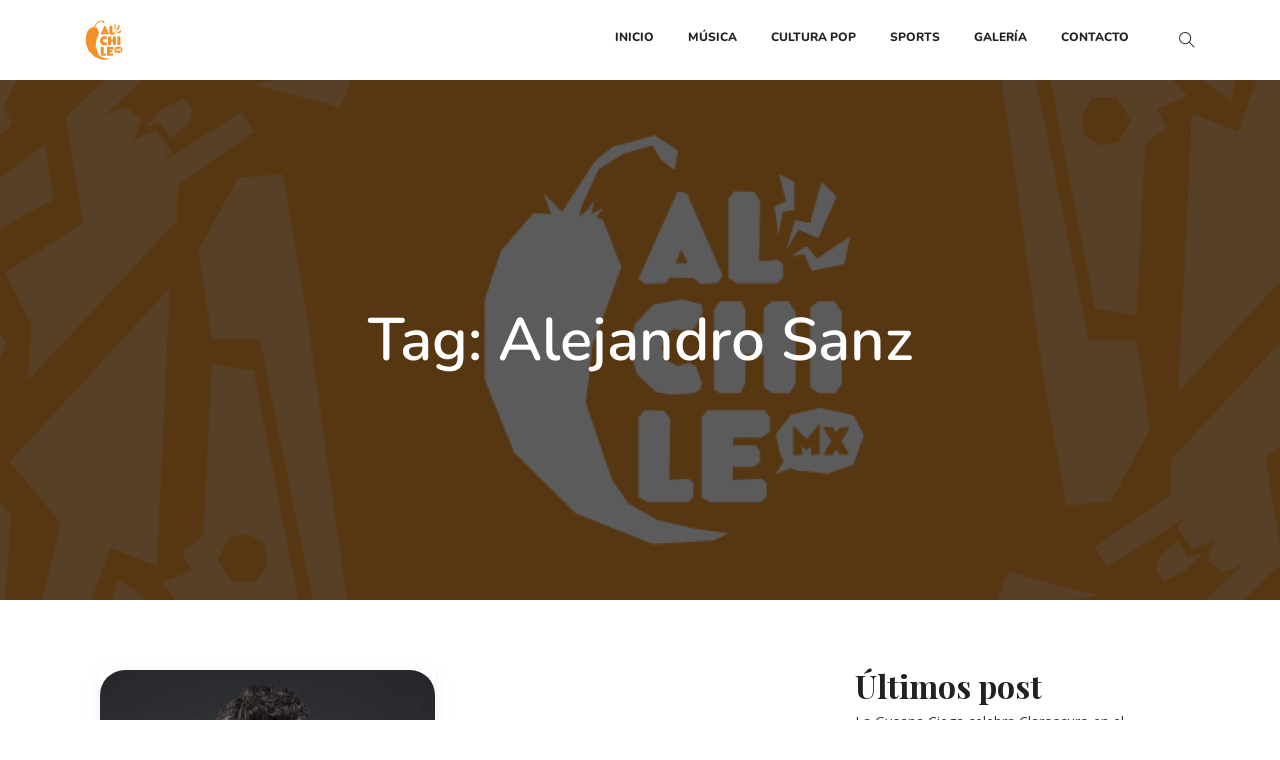

--- FILE ---
content_type: text/html; charset=utf-8
request_url: https://www.google.com/recaptcha/api2/aframe
body_size: 268
content:
<!DOCTYPE HTML><html><head><meta http-equiv="content-type" content="text/html; charset=UTF-8"></head><body><script nonce="TfVOG1ggYMszR6wZaELGLQ">/** Anti-fraud and anti-abuse applications only. See google.com/recaptcha */ try{var clients={'sodar':'https://pagead2.googlesyndication.com/pagead/sodar?'};window.addEventListener("message",function(a){try{if(a.source===window.parent){var b=JSON.parse(a.data);var c=clients[b['id']];if(c){var d=document.createElement('img');d.src=c+b['params']+'&rc='+(localStorage.getItem("rc::a")?sessionStorage.getItem("rc::b"):"");window.document.body.appendChild(d);sessionStorage.setItem("rc::e",parseInt(sessionStorage.getItem("rc::e")||0)+1);localStorage.setItem("rc::h",'1769348822063');}}}catch(b){}});window.parent.postMessage("_grecaptcha_ready", "*");}catch(b){}</script></body></html>

--- FILE ---
content_type: text/css
request_url: https://al-chile.mx/wp-content/plugins/postberg/build/frontend/frontend.css?ver=6.9
body_size: 36242
content:
/**
 * Owl Carousel v2.2.1
 * Copyright 2013-2017 David Deutsch
 * Licensed under  ()
 */
/*
 *  Owl Carousel - Core
 */
 .owl-carousel {
  display: none;
  width: 100%;
  -webkit-tap-highlight-color: transparent;
  /* position relative and z-index fix webkit rendering fonts issue */
  position: relative;
  z-index: 1; }
  .owl-carousel .owl-stage {
    position: relative;
    -ms-touch-action: pan-Y;
    -moz-backface-visibility: hidden;
    /* fix firefox animation glitch */ }
  .owl-carousel .owl-stage:after {
    content: ".";
    display: block;
    clear: both;
    visibility: hidden;
    line-height: 0;
    height: 0; }
  .owl-carousel .owl-stage-outer {
    position: relative;
    overflow: hidden;
    /* fix for flashing background */
    -webkit-transform: translate3d(0px, 0px, 0px); }
  .owl-carousel .owl-wrapper,
  .owl-carousel .owl-item {
    -webkit-backface-visibility: hidden;
    -moz-backface-visibility: hidden;
    -ms-backface-visibility: hidden;
    -webkit-transform: translate3d(0, 0, 0);
    -moz-transform: translate3d(0, 0, 0);
    -ms-transform: translate3d(0, 0, 0); }
  .owl-carousel .owl-item {
    position: relative;
    min-height: 1px;
    float: left;
    -webkit-backface-visibility: hidden;
    -webkit-tap-highlight-color: transparent;
    -webkit-touch-callout: none; }
  .owl-carousel .owl-item img {
    display: block;
    width: 100%; }
  .owl-carousel .owl-nav.disabled,
  .owl-carousel .owl-dots.disabled {
    display: none; }
  .owl-carousel .owl-nav .owl-prev,
  .owl-carousel .owl-nav .owl-next,
  .owl-carousel .owl-dot {
    cursor: pointer;
    cursor: hand;
    -webkit-user-select: none;
    -khtml-user-select: none;
    -moz-user-select: none;
    -ms-user-select: none;
    user-select: none; }
  .owl-carousel.owl-loaded {
    display: block; }
  .owl-carousel.owl-loading {
    opacity: 0;
    display: block; }
  .owl-carousel.owl-hidden {
    opacity: 0; }
  .owl-carousel.owl-refresh .owl-item {
    visibility: hidden; }
  .owl-carousel.owl-drag .owl-item {
    -webkit-user-select: none;
    -moz-user-select: none;
    -ms-user-select: none;
    user-select: none; }
  .owl-carousel.owl-grab {
    cursor: move;
    cursor: grab; }
  .owl-carousel.owl-rtl {
    direction: rtl; }
  .owl-carousel.owl-rtl .owl-item {
    float: right; }

/* No Js */
.no-js .owl-carousel {
  display: block; }

/*
 *  Owl Carousel - Animate Plugin
 */
.owl-carousel .animated {
  animation-duration: 1000ms;
  animation-fill-mode: both; }

.owl-carousel .owl-animated-in {
  z-index: 0; }

.owl-carousel .owl-animated-out {
  z-index: 1; }

.owl-carousel .fadeOut {
  animation-name: fadeOut; }

@keyframes fadeOut {
  0% {
    opacity: 1; }
  100% {
    opacity: 0; } }

/*
 * 	Owl Carousel - Auto Height Plugin
 */
.owl-height {
  transition: height 500ms ease-in-out; }

/*
 * 	Owl Carousel - Lazy Load Plugin
 */
.owl-carousel .owl-item .owl-lazy {
  opacity: 0;
  transition: opacity 400ms ease; }

.owl-carousel .owl-item img.owl-lazy {
  transform-style: preserve-3d; }

/*
 * 	Owl Carousel - Video Plugin
 */
.owl-carousel .owl-video-wrapper {
  position: relative;
  height: 100%;
  background: #000; }

.owl-carousel .owl-video-play-icon {
  position: absolute;
  height: 80px;
  width: 80px;
  left: 50%;
  top: 50%;
  margin-left: -40px;
  margin-top: -40px;
  /* background: url("owl.video.play.png") no-repeat; */
  cursor: pointer;
  z-index: 1;
  -webkit-backface-visibility: hidden;
  transition: transform 100ms ease; }

.owl-carousel .owl-video-play-icon:hover {
  -ms-transform: scale(1.3, 1.3);
      transform: scale(1.3, 1.3); }

.owl-carousel .owl-video-playing .owl-video-tn,
.owl-carousel .owl-video-playing .owl-video-play-icon {
  display: none; }

.owl-carousel .owl-video-tn {
  opacity: 0;
  height: 100%;
  background-position: center center;
  background-repeat: no-repeat;
  background-size: contain;
  transition: opacity 400ms ease; }

.owl-carousel .owl-video-frame {
  position: relative;
  z-index: 1;
  height: 100%;
  width: 100%; }/**
 * Owl Carousel v2.2.1
 * Copyright 2013-2017 David Deutsch
 * Licensed under  ()
 */
/*
 * 	Default theme - Owl Carousel CSS File
 */
 .owl-theme .owl-nav {
  margin-top: 10px;
  text-align: center;
  -webkit-tap-highlight-color: transparent; }
  .owl-theme .owl-nav [class*='owl-'] {
    color: #FFF;
    font-size: 14px;
    margin: 5px;
    padding: 4px 7px;
    background: #D6D6D6;
    display: inline-block;
    cursor: pointer;
    border-radius: 3px; }
    .owl-theme .owl-nav [class*='owl-']:hover {
      background: #869791;
      color: #FFF;
      text-decoration: none; }
  .owl-theme .owl-nav .disabled {
    opacity: 0.5;
    cursor: default; }

.owl-theme .owl-nav.disabled + .owl-dots {
  margin-top: 10px; }

.owl-theme .owl-dots {
  text-align: center;
  -webkit-tap-highlight-color: transparent; }
  .owl-theme .owl-dots .owl-dot {
    display: inline-block;
    zoom: 1;
    *display: inline; }
    .owl-theme .owl-dots .owl-dot span {
      width: 10px;
      height: 10px;
      margin: 5px 7px;
      background: #D6D6D6;
      display: block;
      -webkit-backface-visibility: visible;
      transition: opacity 200ms ease;
      border-radius: 30px; }
    .owl-theme .owl-dots .owl-dot.active span, .owl-theme .owl-dots .owl-dot:hover span {
      background: #869791; }@font-face {
  font-family: 'customarrows';
  src:  url([data-uri]);
  src:  url([data-uri]#iefix) format('embedded-opentype'),
    url([data-uri]) format('truetype'),
    url([data-uri]) format('woff'),
    url([data-uri]#customarrows) format('svg');
  font-weight: normal;
  font-style: normal;
  font-display: block;
}

[class^="postberg-"], [class*=" postberg-"] {
  /* use !important to prevent issues with browser extensions that change fonts */
  font-family: 'customarrows' !important;
  speak: none;
  font-style: normal;
  font-weight: normal;
  font-variant: normal;
  text-transform: none;
  line-height: 1;

  /* Better Font Rendering =========== */
  -webkit-font-smoothing: antialiased;
  -moz-osx-font-smoothing: grayscale;
}

.postberg-arrow-right8:before {
  content: "\E900";
}
.postberg-arrow-left8:before {
  content: "\E901";
}
.postberg-arrow-right6:before {
  content: "\E902";
}
.postberg-arrow-left6:before {
  content: "\E903";
}
.postberg-arrow-right7:before {
  content: "\E904";
}
.postberg-arrow-left7:before {
  content: "\E905";
}
.postberg-arrow-right5:before {
  content: "\E906";
}
.postberg-arrow-left5:before {
  content: "\E907";
}
.postberg-arrow-left2:before {
  content: "\E908";
}
.postberg-arrow-right2:before {
  content: "\E909";
}
.postberg-arrow-left3:before {
  content: "\E90A";
}
.postberg-arrow-right3:before {
  content: "\E90B";
}
.postberg-arrow-left4:before {
  content: "\E90C";
}
.postberg-arrow-right4:before {
  content: "\E90D";
}
.postberg-arrow-left:before {
  content: "\E90E";
}
.postberg-arrow-right:before {
  content: "\E90F";
}
.PostBerg-wrapper {
  font-family: 'Roboto'; }
  .PostBerg-wrapper .PostBerg-PostItems-wrapper .PostBerg-item {
    width: 100%;
    margin-bottom: 60px; }
    .PostBerg-wrapper .PostBerg-PostItems-wrapper .PostBerg-item .PostBerg-image {
      width: 100%;
      text-align: center;
      border-radius: 10px;
      overflow: hidden;
      position: relative;
      transition: all 1000ms; }
      .PostBerg-wrapper .PostBerg-PostItems-wrapper .PostBerg-item .PostBerg-image:hover:after {
        display: block;
        cursor: pointer; }
      .PostBerg-wrapper .PostBerg-PostItems-wrapper .PostBerg-item .PostBerg-image a {
        color: #263238;
        text-decoration: none;
        outline: none; }
        .PostBerg-wrapper .PostBerg-PostItems-wrapper .PostBerg-item .PostBerg-image a img {
          width: 100%;
          height: 330px; }
          .PostBerg-wrapper .PostBerg-PostItems-wrapper .PostBerg-item .PostBerg-image a img:hover {
            filter: grayscale(100%); }
    .PostBerg-wrapper .PostBerg-PostItems-wrapper .PostBerg-item .PostBerg-content {
      width: 100%; }
      .PostBerg-wrapper .PostBerg-PostItems-wrapper .PostBerg-item .PostBerg-content h2 {
        margin-bottom: 0px;
        position: relative;
        margin-top: 30px; }
        .PostBerg-wrapper .PostBerg-PostItems-wrapper .PostBerg-item .PostBerg-content h2 a {
          text-decoration: none; }
        .PostBerg-wrapper .PostBerg-PostItems-wrapper .PostBerg-item .PostBerg-content h2 .dashicons {
          font-size: 25px;
          width: 25px;
          height: 25px;
          color: #283593;
          cursor: pointer;
          display: none;
          margin-top: 20px;
          margin-left: 10px; }
          .PostBerg-wrapper .PostBerg-PostItems-wrapper .PostBerg-item .PostBerg-content h2 .dashicons:hover {
            color: #8915db; }
        .PostBerg-wrapper .PostBerg-PostItems-wrapper .PostBerg-item .PostBerg-content h2:before {
          display: none; }
      .PostBerg-wrapper .PostBerg-PostItems-wrapper .PostBerg-item .PostBerg-content p {
        font-size: 16px;
        position: relative;
        overflow: hidden;
        display: -webkit-box;
        -webkit-line-clamp: 2;
        -webkit-box-orient: vertical; }
      .PostBerg-wrapper .PostBerg-PostItems-wrapper .PostBerg-item .PostBerg-content .PostBerg-date-span {
        margin: 20px 0; }
      .PostBerg-wrapper .PostBerg-PostItems-wrapper .PostBerg-item .PostBerg-content .dashicons {
        font-size: 25px;
        width: 25px;
        height: 25px;
        color: #283593;
        cursor: pointer;
        display: none;
        margin-left: 10px; }
        .PostBerg-wrapper .PostBerg-PostItems-wrapper .PostBerg-item .PostBerg-content .dashicons:hover {
          color: #8915db; }
      .PostBerg-wrapper .PostBerg-PostItems-wrapper .PostBerg-item .PostBerg-content .PostBerg-date-span span:first-child {
        font-weight: bold; }
      .PostBerg-wrapper .PostBerg-PostItems-wrapper .PostBerg-item .PostBerg-content .PostBerg-category {
        color: #8d1aef;
        font-size: 14px;
        background-color: #f3e8fd;
        border-radius: 20px;
        display: inline-block;
        padding: 4px 20px;
        margin-right: 10px; }
        .PostBerg-wrapper .PostBerg-PostItems-wrapper .PostBerg-item .PostBerg-content .PostBerg-category:hover {
          color: #f3e8fd;
          background-color: #8d1aef;
          cursor: pointer; }
    .PostBerg-wrapper .PostBerg-PostItems-wrapper .PostBerg-item .PostBerg-btnreadmore {
      margin-bottom: 20px;
      margin-top: 20px; }
      .PostBerg-wrapper .PostBerg-PostItems-wrapper .PostBerg-item .PostBerg-btnreadmore a {
        cursor: pointer;
        display: inline-block;
        position: relative;
        transition: 0.5s;
        padding-right: 20px; }
        .PostBerg-wrapper .PostBerg-PostItems-wrapper .PostBerg-item .PostBerg-btnreadmore a:after {
          content: '\BB';
          position: absolute;
          opacity: 0;
          top: 10px;
          right: 30px;
          transition: 0.5s; }
      .PostBerg-wrapper .PostBerg-PostItems-wrapper .PostBerg-item .PostBerg-btnreadmore:hover a:after {
        opacity: 1; }
      .PostBerg-wrapper .PostBerg-PostItems-wrapper .PostBerg-item .PostBerg-btnreadmore .dashicons {
        font-size: 25px;
        width: 25px;
        height: 25px;
        color: #283593;
        cursor: pointer;
        display: none;
        position: relative;
        top: 12px;
        left: 12px; }
        .PostBerg-wrapper .PostBerg-PostItems-wrapper .PostBerg-item .PostBerg-btnreadmore .dashicons:hover {
          color: #8915db; }
      .PostBerg-wrapper .PostBerg-PostItems-wrapper .PostBerg-item .PostBerg-btnreadmore .PostBerg-read-more {
        border: 3px solid;
        padding: 12px 44px;
        text-decoration: none;
        background-color: #fff;
        color: #000; }
  .PostBerg-wrapper .PostBerg-PostItems-pagination a {
    text-decoration: none !important; }
  .PostBerg-wrapper .PostBerg-PostItems-pagination .dots-span {
    color: white;
    background-color: #f3e6fb;
    font-family: Roboto;
    font-size: 14px;
    font-weight: 400;
    padding: 12px 20px;
    margin-right: 4px;
    border-radius: 8px; }
  .PostBerg-wrapper .PostBerg-PostItems-pagination .dashicons {
    font-size: 25px;
    width: 25px;
    height: 25px;
    color: #283593;
    cursor: pointer;
    display: none;
    position: relative;
    top: 12px;
    left: 12px; }
    .PostBerg-wrapper .PostBerg-PostItems-pagination .dashicons:hover {
      color: #8915db; }
  .PostBerg-wrapper .PostBerg-PostItems-pagination:hover .dashicons {
    display: none; }
  .PostBerg-wrapper .PostBerg-PostItems-pagination a {
    padding: 12px 20px;
    margin-right: 4px;
    background-color: #f3e6fb;
    color: #fff;
    text-decoration: none;
    border-radius: 8px;
    color: #860eda;
    font-size: 14px; }
    .PostBerg-wrapper .PostBerg-PostItems-pagination a:hover {
      background-color: #860eda;
      color: #f3e6fb; }
  .PostBerg-wrapper .PostBerg-PostItems-pagination .__is_selected {
    background-color: #860eda;
    color: #f3e6fb; }
  .PostBerg-wrapper .PostBerg-PostItems-pagination a:focus {
    outline: 0 !important;
    box-shadow: none;
    text-decoration: none; }
  .PostBerg-wrapper .PostBerg-item.show-type-grid .PostBerg-image span, .PostBerg-wrapper .PostBerg-item.show-type-slider .PostBerg-image span {
    display: block;
    width: 100%;
    background-size: cover;
    transition: all .5s; }
    .PostBerg-wrapper .PostBerg-item.show-type-grid .PostBerg-image span:hover, .PostBerg-wrapper .PostBerg-item.show-type-slider .PostBerg-image span:hover {
      transform: scale(1.2); }
  .PostBerg-wrapper .PostBerg-item.show-type-list {
    display: grid;
    grid-template-columns: 430px 2fr;
    grid-column-gap: 60px;
    grid-row-gap: 0px; }
    .PostBerg-wrapper .PostBerg-item.show-type-list .PostBerg-image span {
      display: block;
      width: 100%;
      background-size: cover;
      transition: all .5s; }
      .PostBerg-wrapper .PostBerg-item.show-type-list .PostBerg-image span:hover {
        transform: scale(1.2); }
    .PostBerg-wrapper .PostBerg-item.show-type-list .PostBerg-btnreadmore {
      margin: 0;
      position: relative;
      grid-row: 2;
      grid-column: 2;
      justify-content: left;
      align-items: left;
      text-align: left;
      top: -30px;
      right: 0px; }
      .PostBerg-wrapper .PostBerg-item.show-type-list .PostBerg-btnreadmore a {
        position: relative; }
  .PostBerg-wrapper .PostBerg-PostItems-wrapper-slider {
    position: relative; }
    .PostBerg-wrapper .PostBerg-PostItems-wrapper-slider .PostBerg-item {
      margin-bottom: 0; }
      .PostBerg-wrapper .PostBerg-PostItems-wrapper-slider .PostBerg-item .PostBerg-image .PostBerg-overlay {
        opacity: 0.7;
        display: block;
        position: absolute;
        width: 100%;
        height: 100%;
        background: rgba(255, 255, 255, 0);
        background: -moz-linear-gradient(top, rgba(255, 255, 255, 0) 0%, rgba(0, 0, 0, 0.61) 100%);
        background: -webkit-gradient(left top, left bottom, color-stop(0%, rgba(255, 255, 255, 0)), color-stop(100%, rgba(0, 0, 0, 0.61)));
        background: -webkit-linear-gradient(top, rgba(255, 255, 255, 0) 0%, rgba(0, 0, 0, 0.61) 100%);
        background: -o-linear-gradient(top, rgba(255, 255, 255, 0) 0%, rgba(0, 0, 0, 0.61) 100%);
        background: -ms-linear-gradient(top, rgba(255, 255, 255, 0) 0%, rgba(0, 0, 0, 0.61) 100%);
        background: linear-gradient(to bottom, rgba(255, 255, 255, 0) 0%, rgba(0, 0, 0, 0.61) 100%);
        filter: progid:DXImageTransform.Microsoft.gradient( startColorstr='#ffffff', endColorstr='#000000', GradientType=0 ); }
      .PostBerg-wrapper .PostBerg-PostItems-wrapper-slider .PostBerg-item .PostBerg-image:hover:after {
        display: none; }
    .PostBerg-wrapper .PostBerg-PostItems-wrapper-slider .PostBerg-content {
      position: absolute;
      bottom: 20px;
      margin-left: 30px;
      padding: 30px; }
      .PostBerg-wrapper .PostBerg-PostItems-wrapper-slider .PostBerg-content .PostBerg-category {
        margin: 10px 10px 30px 0; }
      .PostBerg-wrapper .PostBerg-PostItems-wrapper-slider .PostBerg-content .PostBerg-date-span {
        margin: 30px 0 !important; }
      .PostBerg-wrapper .PostBerg-PostItems-wrapper-slider .PostBerg-content h2 {
        position: absolute;
        bottom: 40px; }
        .PostBerg-wrapper .PostBerg-PostItems-wrapper-slider .PostBerg-content h2 .dashicons {
          margin-top: 0px !important; }
      .PostBerg-wrapper .PostBerg-PostItems-wrapper-slider .PostBerg-content .PostBerg-date-span {
        display: inline-block !important;
        color: #fff;
        font-size: 16px !important; }

/* owl rewrites */
.PostBerg-PostItems-wrapper .owl-carousel .owl-dots .owl-dot span {
  width: 12px;
  height: 12px;
  margin: 5px 3px !important;
  background: #ffffff;
  border: 2px solid #f4e8fb; }

.PostBerg-PostItems-wrapper .owl-carousel .owl-dots .owl-dot.active span,
.PostBerg-PostItems-wrapper .owl-carousel .owl-dots .owl-dot:hover span {
  background: #ffffff !important;
  border: 2px solid #8c19dc; }

.show-type-grid .owl-carousel .owl-prev,
.show-type-grid .owl-carousel .owl-next {
  position: absolute;
  top: 30% !important;
  transform: translateY(-50%); }

.PostBerg-PostItems-wrapper .owl-carousel .owl-prev,
.PostBerg-PostItems-wrapper .owl-carousel .owl-next {
  position: absolute;
  top: 50%;
  transform: translateY(-50%); }

.PostBerg-PostItems-wrapper .owl-carousel .owl-prev {
  left: -80px; }

.PostBerg-PostItems-wrapper .owl-carousel .owl-next {
  right: -80px; }

.PostBerg-PostItems-wrapper .owl-carousel .owl-dots {
  margin-top: -40px;
  position: relative; }

.PostBerg-PostItems-wrapper-slider .owl-carousel .owl-prev {
  left: 40px; }

.PostBerg-PostItems-wrapper-slider .owl-carousel .owl-next {
  right: 40px; }

.PostBerg-PostItems-wrapper-slider .owl-carousel .owl-dots .owl-dot span {
  width: 20px;
  height: 3px;
  bottom: 30px;
  position: relative; }

.PostBerg-PostItems-wrapper .owl-carousel .owl-nav [class*='owl-'] {
  color: #860eda;
  font-size: 14px;
  padding: 14px 17px;
  background: #f3e6fb;
  display: inline-block;
  cursor: pointer;
  border-radius: 100%; }

.PostBerg-PostItems-wrapper .owl-carousel .owl-nav [class*='owl-'] {
  color: #860eda;
  background: #f3e6fb;
  display: inline-block;
  cursor: pointer;
  border-radius: 100%;
  width: 48px;
  height: 48px; }

.PostBerg-PostItems-wrapper .owl-carousel .owl-nav span {
  line-height: 23px;
  font-size: 14px;
  font-weight: bold;
  width: auto;
  height: auto; }

.PostBerg-PostItems-wrapper .owl-carousel .owl-nav [class*='owl-']:hover {
  background: #860eda;
  color: #FFF;
  text-decoration: none; }

.wp-block-posts-postberg.alignfull {
  padding: 0px 60px; }

.PostBerg-PostItems-wrapper-slider .owl-carousel .owl-nav [class*='owl-'] {
  color: #860eda;
  background: #f3e6fb;
  display: inline-block;
  cursor: pointer;
  border-radius: 100%;
  width: 70px;
  height: 70px; }

.PostBerg-PostItems-wrapper-slider .owl-carousel .owl-nav span {
  line-height: 45px;
  font-size: 20px;
  font-weight: bold;
  width: auto;
  height: auto; }

/* Extra small devices (phones, 600px and down) */
@media only screen and (max-width: 600px) {
  .show-type-grid .owl-carousel .owl-prev {
    left: 5%; }
  .show-type-grid .owl-carousel .owl-next {
    right: 5%; }
  .PostBerg-wrapper .PostBerg-item.show-type-list {
    display: grid;
    grid-template-columns: repeat 1 1fr;
    grid-column-gap: 30px;
    grid-row-gap: 0px; }
  .show-type-list .owl-carousel .owl-prev {
    left: 5%; }
  .show-type-list .owl-carousel .owl-next {
    right: 5%; }
  .show-type-list .owl-carousel .owl-prev,
  .show-type-list .owl-carousel .owl-next {
    position: absolute;
    top: 25%;
    transform: translateY(-50%);
    opacity: 0.7; }
  .PostBerg-category {
    display: none !important; }
  .PostBerg-PostItems-wrapper-slider .owl-carousel .owl-next,
  .PostBerg-PostItems-wrapper-slider .owl-carousel .owl-prev {
    opacity: 0.7; }
  .PostBerg-PostItems-wrapper-slider .owl-carousel .owl-prev,
  .PostBerg-PostItems-wrapper-slider .owl-carousel .owl-next {
    position: absolute;
    top: 40%;
    transform: translateY(-50%); } }

/* Medium devices (landscape tablets, 768px and up) */
@media only screen and (max-width: 768px) {
  .show-type-grid .owl-carousel .owl-prev {
    left: 5%; }
  .show-type-grid .owl-carousel .owl-next {
    right: 5%; }
  .PostBerg-wrapper .PostBerg-item.show-type-list {
    display: block !important; }
  .PostBerg-PostItems-wrapper-slider .owl-carousel .owl-next,
  .PostBerg-PostItems-wrapper-slider .owl-carousel .owl-prev {
    opacity: 0.7; }
  .PostBerg-PostItems-wrapper-slider .owl-carousel .owl-prev,
  .PostBerg-PostItems-wrapper-slider .owl-carousel .owl-next {
    position: absolute;
    top: 40%;
    transform: translateY(-50%); }
  .PostBerg-wrapper .PostBerg-PostItems-wrapper .PostBerg-item .PostBerg-content .PostBerg-category {
    padding: 2px 12px !important; }
  .PostBerg-wrapper .PostBerg-item.show-type-list .PostBerg-btnreadmore {
    top: 0px; } }

/* Large devices (laptops/desktops, 1024 and up) */
@media only screen and (max-width: 1024px) {
  .show-type-grid .owl-carousel .owl-prev {
    left: 5%; }
  .show-type-grid .owl-carousel .owl-next {
    right: 5%; }
  .PostBerg-wrapper .PostBerg-item.show-type-list {
    display: grid;
    grid-template-columns: 280px 2fr;
    grid-column-gap: 30px;
    grid-row-gap: 0px; }
  .PostBerg-PostItems-wrapper-slider .owl-carousel .owl-next,
  .PostBerg-PostItems-wrapper-slider .owl-carousel .owl-prev {
    opacity: 0.7; } }

/* Extra large devices (large laptops and desktops, 1200px and up) */

/*# sourceMappingURL=frontend.css.map*/

--- FILE ---
content_type: text/css
request_url: https://al-chile.mx/wp-content/themes/shutter-child/style.css?ver=2.0
body_size: 113
content:
/*
Theme Name: Shutter Child
Theme URI: http://wp.dynamiclayers.net/shutter
Author: DynamicLayers
Author URI: http://dynamiclayers.net
Description: A child theme of Shutter Theme
Version: 2.0
Template: shutter
*/

--- FILE ---
content_type: text/javascript
request_url: https://al-chile.mx/wp-content/plugins/shutter-core/assets/js/plugin-toolkit.js?ver=1,0
body_size: 1995
content:
(function ($) {
    "use strict";

    $(document).ready(function ($) {

        $(function () {
            $('[data-toggle="popover"]').popover()
        });

        // Image Effect
        $('.img-effect img').hover(function () {
            $(this).animate({ opacity: .8 }, 300);
        }, function () {
            $(this).animate({ opacity: 1 }, 300);
        });

        // Mailchimp
        if ($('#wt-mailchimp-form .wt-subscribe-form').length > 0) {

            var mc_url = $('#wt-mailchimp-form').data('mc-url');
            $('#wt-mailchimp-form .wt-subscribe-form').ajaxChimp({
                language: 'es',
                callback: mailchimpCallback,
                url: mc_url
            });
        }

        function mailchimpCallback(resp) {
            if (resp.result === 'success') {
                $('#wt-mailchimp-form #subscribe-result').addClass('subs-success');
                $('#wt-mailchimp-form .subscription-success').text(resp.msg).fadeIn();
                $('#wt-mailchimp-form .subscription-error').fadeOut();
                $('#wt-mailchimp-form #subscribe-result').removeClass('subs-error');

            } else if (resp.result === 'error') {
                $('#wt-mailchimp-form #subscribe-result').addClass('subs-error');
                $('#wt-mailchimp-form .subscription-error').text(resp.msg).fadeIn();
                $('#wt-mailchimp-form #subscribe-result').removeClass('subs-success');
            }
        }
        $.ajaxChimp.translations.es = {
            'submit': 'Submitting...',
            0: 'We have sent you a confirmation email',
            1: 'Please enter your email',
            2: 'An email address must contain a single @',
            3: 'The domain portion of the email address is invalid (the portion after the @: )',
            4: 'The username portion of the email address is invalid (the portion before the @: )',
            5: 'This email address looks fake or invalid. Please enter a real email address'
        };
        
        // Active WOW
        new WOW().init();

    });

})(jQuery);


--- FILE ---
content_type: text/javascript
request_url: https://al-chile.mx/wp-content/themes/shutter/assets/js/custom.js?ver=2.0
body_size: 9729
content:
/*
*	Shutter Script
*/
(function ($) {
	"use strict";

	/* ========== Preloader ========== */
	$(window).on('load', function () {
		$('body').addClass('loaded');
	});

	/* ========== Project Carousel ========== */
	$('#portfolio-single-carousel').owlCarousel({
		loop: true,
		autoplay: true,
		smartSpeed: 500,
		items: 1,
		dots: true,
		nav: true,
		navText: ['<i class="ti-angle-left"></i>', '<i class="ti-angle-right"></i>']
	});

	// Client Gallery Carousel
	$('.client-item .dl-gallery').imagesLoaded(function () {
		$('.client-item').on('mouseenter', function () {

			$('.client-item .dl-gallery').owlCarousel({
				loop: true,
				autoplay: true,
				smartSpeed: 400,
				autoplayTimeout: 1000,
				items: 1,
				dots: false,
				nav: false
			});

		}).on('mouseleave', function () {
			$('.client-item .dl-gallery').owlCarousel('destroy');
		});
	});

	/* ========== Scroll to Top ========== */
	var scrollTop = $("#scroll-top");
	$(window).on('scroll', function () {
		var topPos = $(this).scrollTop();
		if (topPos > 100) {
			$('#scrollup').removeClass('hide');
			$('#scrollup').addClass('show');

		} else {
			$('#scrollup').removeClass('show');
			$('#scrollup').addClass('hide');
		}
	});

	/* ========== Click event to scroll to top ========== */
	$(scrollTop).on("click", function () {
		$('html, body').animate({
			scrollTop: 0
		}, 800);
		return false;
	});

	/* ========== Menu JS ========== */
	function stickyNav() {

		var scrollTop = $(window).scrollTop(),
			noSticky = $('.no-sticky'),
			viewportSm = $('.viewport-sm'),
			viewportLg = $('.viewport-lg'),
			headerOne = $('.header-1'),
			headerTwo = $('.header-2'),
			viewportLgBody = viewportLg.parent('.site'),
			viewportLgNosticky = $('.viewport-lg.no-sticky'),
			viewportLgNostickyBody = viewportLgNosticky.parent('.site'),
			headerTransparentLg = $('.viewport-lg.header-transparent'),
			headerTransparentLgNosticky = $('.viewport-lg.header-transparent.no-sticky'),
			headerTransparentLgBody = headerTransparentLg.parent('.site'),
			headerOpacityLg = $('.viewport-lg.header-opacity'),
			headerOpacityLgNosticky = $('.viewport-lg.header-opacity.no-sticky'),
			headerOpacityLgBody = headerOpacityLg.parent('.site');

		if (scrollTop > dlHeaderHeight) {
			dlHeader.addClass('sticky');
			headerTransparentLg.removeClass('header-transparent-on');
			headerOpacityLg.removeClass('header-opacity-on');
			headerTransparentLgNosticky.addClass('header-transparent-on');
			headerOpacityLgNosticky.addClass('header-opacity-on');

			if ($('body').hasClass("admin-bar")) {
				var barHeight = $('#wpadminbar').height();
				viewportLgBody.css("margin-top", dlHeaderHeight + barHeight);
			} else {
				viewportLgBody.css("margin-top", dlHeaderHeight);
			}
			viewportLg.css("margin-top", -dlHeaderHeight);

		} else {
			dlHeader.removeClass('sticky');
			headerTransparentLg.addClass('header-transparent-on');
			headerOpacityLg.addClass('header-opacity-on');
			viewportLg.css("margin-top", "0");
			if ($('body').hasClass("admin-bar")) {
				var barHeight = $('#wpadminbar').height();
				viewportLgBody.css("margin-top", barHeight);
				viewportLgBody.css("margin-top", barHeight);
			} else {
				viewportLgBody.css("margin-top", 0);
			}
		}

		noSticky.removeClass('sticky');
		viewportSm.removeClass('sticky');

		headerTransparentLg.add(headerTransparentLgBody).add(headerOpacityLg).add(headerOpacityLgBody).add(viewportLgNostickyBody).add(viewportLgNosticky).css("margin-top", "0");

	}

	if ($('.dl-header-wrap').length) {

		var dlMenuListDropdown = $('.dl-menu-wrap ul li:has(ul)'),
			fsMenuListDropdown = $('.fs-menu ul li:has(ul)'),
			fsMenulink = $('.fs-menu > ul > li > a'),
			dlHeader = $('.dl-header-wrap'),
			dlHeaderMneu = dlHeader.find('.dl-menu-wrap'),
			dlHeaderHeight = dlHeader.height(),
			headerTransparent = $('.dl-header-wrap.header-transparent'),
			headerOpacity = $('.dl-header-wrap.header-opacity'),
			burgerWrap = dlHeader.find('.mobile-menu-icon'),
			burgerMenu = burgerWrap.find('.burger-menu'),
			dlMenuWrap = dlHeader.find('.dl-menu-wrap');

		/* ========== Dropdown Menu Toggle ========== */
		burgerMenu.on("click", function () {
			$(this).toggleClass('menu-open');
			dlMenuWrap.slideToggle(300);
		});

		$('.dl-slide-sidebar').after('<div class="slidemenu-bg-overlay"></div>');
		/* Sidebar Toggle */
		$('.sidebar-toogle-icon').on('click', function () {
			$('.sidebar-toogle-icon .burger-menu').toggleClass('menu-open');
			$('body').toggleClass('sidebar-open');
		});

		$('.slidemenu-bg-overlay').on("click", function () {
			$('body').removeClass('sidebar-open');
			$('.sidebar-toogle-icon .burger-menu').removeClass('menu-open');
		});

		dlMenuListDropdown.each(function () {
			$(this).append('<span class="dropdown-plus"></span>');
			$(this).addClass('dropdown_menu');
		});

		$('.dl-menu-wrap .dropdown-plus').on("click", function () {
			$(this).prev('ul').slideToggle(300);
			$(this).toggleClass('dropdown-open');
		});

		$('.dl-menu-wrap .dropdown_menu a').append('<span></span>');

		/* ========== Window resize ========== */
		$(window).on("resize", function () {

			if ($(window).width() < 992) {

				dlHeader.removeClass('viewport-lg');
				dlHeader.addClass('viewport-sm');
				headerTransparent.removeClass('header-transparent-on');
				headerOpacity.removeClass('header-opacity-on');

			} else {

				dlHeader.removeClass('viewport-sm');
				dlHeader.addClass('viewport-lg');
				headerTransparent.addClass('header-transparent-on');
				headerOpacity.addClass('header-opacity-on');

			}
			stickyNav();

		}).resize();

		/* ========== Page Header ========== */
		if ($('.dl-header-wrap').hasClass('header-transparent')) {
			$('.page-header').addClass('header-transparent');
		} else if ($('.dl-header-wrap').hasClass('header-opacity')) {
			$('.page-header').addClass('header-opacity');
		}

		/* ========== Header 2 ========== */
		var logoClone = $('.header-2').find('.header-logo').clone();
		$('.header-2 .dl-menu-wrap > ul.dl-menu:first-child').after('<div class="header-logo-center"></div>');
		$('.header-logo-center').html(logoClone);

		/* ========== Header 3 ========== */
		$('.dl-fs-toggle-icon').on('click', function () {
			$('.dl-fs-toggle-icon .burger-menu, .fs-menu-toogle-icon .burger-menu').toggleClass('menu-open');
			$('body').toggleClass('fs-menu-open');
		});

		$('.fs-menu-toogle-icon').on("click", function () {
			$('body').removeClass('fs-menu-open');
			$('.dl-fs-toggle-icon .burger-menu, .fs-menu-toogle-icon .burger-menu').removeClass('menu-open');
		});

		fsMenulink.wrap('<div class="fs-menu-link"></div>');

		fsMenuListDropdown.each(function () {
			var fsSubmenuDropdownLink = $(this).children('.fs-menu-link');
			fsSubmenuDropdownLink.prepend('<span class="dropdown-plus"></span>');
			$(this).addClass('dropdown_menu');
		});

		$('.fs-menu .dropdown-plus').on("click", function () {
			var thisParent = $(this).parent('.fs-menu-link');
			thisParent.next('ul').slideToggle(300).toggleClass('fs-submenu-close');
			$(this).toggleClass('dropdown-open');
		});

		/* ========== Sticky on scroll ========== */
		$(window).on("scroll", function () {
			if ($('body').hasClass("admin-bar")) {
				if ($(window).width() > 992) {
					stickyNav();
				}
			} else {
				stickyNav();
			}

		}).scroll();

		$(document).ready(function () {
			stickyNav();
		});

	}

	$(document).ready(function () {

		// Gallery Masonry
		
		var galleryMasonry = $('.gallery-masonry');
		galleryMasonry.imagesLoaded(function () {
			galleryMasonry.isotope({
				itemSelector: '.dl-col',
				layoutMode: "masonry"
			});
		});

		// Custom Cursor
		var cursorStatus = shutter_cursor.cursor;
		if ('enable' === cursorStatus) {

			if (!$('body').hasClass('elementor-editor-active')) {
				$('body').append('<div class="dl-cursor"></div><div class="dl-fill"></div>').css('cursor', 'none');
				var cursor = $('.dl-cursor'),
					cursorFill = $('.dl-fill'),
					linksCursor = $('a, .slick-arrow, .cursor-effect, .owl-nav div, .owl-dot'),
					crossCursor = $('.cross-cursor');

				$(window).on('mousemove', function (e) {
					cursor.css({ 'transform': 'translate(' + (e.clientX - 3) + 'px,' + (e.clientY - 3) + 'px)', 'visibility': 'inherit' });
					cursorFill.css({ 'transform': 'translate(' + (e.clientX - 19) + 'px,' + (e.clientY - 19) + 'px)', 'visibility': 'inherit' });
				});

				$(window).on('mouseout', function () {
					cursor.css('visibility', 'hidden');
					cursorFill.css('visibility', 'hidden');
				});

				linksCursor.each(function () {
					$(this).on('mouseleave', function () {
						cursorFill.removeClass('cursor-grow');
					});
					$(this).on('mouseover', function () {
						cursorFill.addClass('cursor-grow');
					});
				});

				crossCursor.each(function () {
					$(this).on('mouseleave', function () {
						cursorFill.removeClass('cross');
					});
					$(this).on('mouseover', function () {
						cursorFill.addClass('cross');
					});
				});
			}
		}
	});

	/* ========== Popup Search Box ========== */
	$(function () {
		$('#dl-popup-search-box').removeClass('toggled');

		$('#dl-search-icon').on('click', function (e) {
			e.stopPropagation();
			$('#dl-popup-search-box').toggleClass('toggled');
			$("#popup-search").focus();
		});

		$('#dl-popup-search-box input').on('click', function (e) {
			e.stopPropagation();
		});

		$('#dl-popup-search-box, body').on('click', function () {
			$('#dl-popup-search-box').removeClass('toggled');
		});
	});

})(jQuery);
